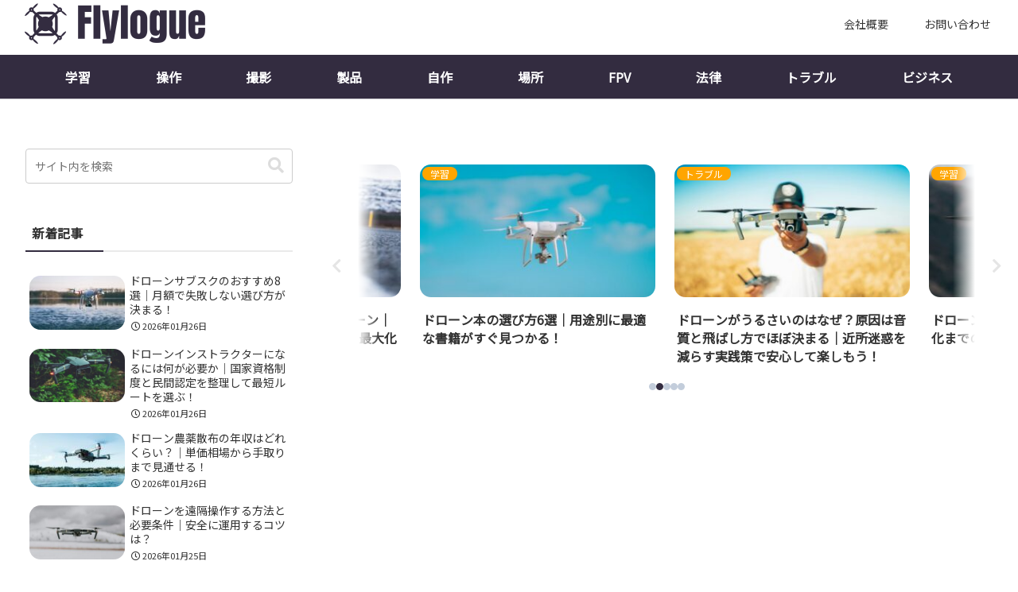

--- FILE ---
content_type: text/html; charset=utf-8
request_url: https://www.google.com/recaptcha/api2/aframe
body_size: 270
content:
<!DOCTYPE HTML><html><head><meta http-equiv="content-type" content="text/html; charset=UTF-8"></head><body><script nonce="1vZX0P1bZ7BOXVyKKoSYxQ">/** Anti-fraud and anti-abuse applications only. See google.com/recaptcha */ try{var clients={'sodar':'https://pagead2.googlesyndication.com/pagead/sodar?'};window.addEventListener("message",function(a){try{if(a.source===window.parent){var b=JSON.parse(a.data);var c=clients[b['id']];if(c){var d=document.createElement('img');d.src=c+b['params']+'&rc='+(localStorage.getItem("rc::a")?sessionStorage.getItem("rc::b"):"");window.document.body.appendChild(d);sessionStorage.setItem("rc::e",parseInt(sessionStorage.getItem("rc::e")||0)+1);localStorage.setItem("rc::h",'1769416332910');}}}catch(b){}});window.parent.postMessage("_grecaptcha_ready", "*");}catch(b){}</script></body></html>